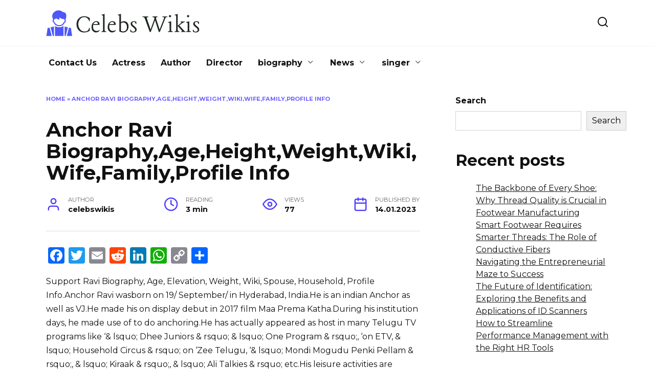

--- FILE ---
content_type: text/html; charset=UTF-8
request_url: https://celebswikis.biz/anchor-ravi/
body_size: 77454
content:
<!doctype html>
<html lang="en-US">
<head>
	<meta charset="UTF-8">
	<meta name="viewport" content="width=device-width, initial-scale=1">

	<meta name='robots' content='index, follow, max-image-preview:large, max-snippet:-1, max-video-preview:-1' />

	<!-- This site is optimized with the Yoast SEO plugin v25.7 - https://yoast.com/wordpress/plugins/seo/ -->
	<title>Anchor Ravi Biography,Age,Height,Weight,Wiki,Wife,Family,Profile Info - Celebrity Biography, Height, Weight, Age, Wiki</title>
	<link rel="canonical" href="https://celebswikis.biz/anchor-ravi/" />
	<meta property="og:locale" content="en_US" />
	<meta property="og:type" content="article" />
	<meta property="og:title" content="Anchor Ravi Biography,Age,Height,Weight,Wiki,Wife,Family,Profile Info - Celebrity Biography, Height, Weight, Age, Wiki" />
	<meta property="og:description" content="Support Ravi Biography, Age, Elevation, Weight, Wiki, Spouse, Household, Profile Info.Anchor Ravi wasborn on 19/ September/ in Hyderabad, India.He is an indian Anchor as well as VJ.He made his on display debut in 2017 film Maa Prema Katha.During his institution days, he made use of to do anchoring.He has actually appeared as host in many [&hellip;]" />
	<meta property="og:url" content="https://celebswikis.biz/anchor-ravi/" />
	<meta property="og:site_name" content="Celebrity Biography, Height, Weight, Age, Wiki" />
	<meta property="article:published_time" content="2023-01-14T16:36:23+00:00" />
	<meta property="article:modified_time" content="2023-02-09T12:27:43+00:00" />
	<meta name="author" content="celebswikis" />
	<meta name="twitter:card" content="summary_large_image" />
	<meta name="twitter:label1" content="Written by" />
	<meta name="twitter:data1" content="celebswikis" />
	<meta name="twitter:label2" content="Est. reading time" />
	<meta name="twitter:data2" content="2 minutes" />
	<script type="application/ld+json" class="yoast-schema-graph">{"@context":"https://schema.org","@graph":[{"@type":"WebPage","@id":"https://celebswikis.biz/anchor-ravi/","url":"https://celebswikis.biz/anchor-ravi/","name":"Anchor Ravi Biography,Age,Height,Weight,Wiki,Wife,Family,Profile Info - Celebrity Biography, Height, Weight, Age, Wiki","isPartOf":{"@id":"https://celebswikis.biz/#website"},"datePublished":"2023-01-14T16:36:23+00:00","dateModified":"2023-02-09T12:27:43+00:00","author":{"@id":"https://celebswikis.biz/#/schema/person/665b14a8f40de73065ba5fa6b272ed88"},"breadcrumb":{"@id":"https://celebswikis.biz/anchor-ravi/#breadcrumb"},"inLanguage":"en-US","potentialAction":[{"@type":"ReadAction","target":["https://celebswikis.biz/anchor-ravi/"]}]},{"@type":"BreadcrumbList","@id":"https://celebswikis.biz/anchor-ravi/#breadcrumb","itemListElement":[{"@type":"ListItem","position":1,"name":"Home","item":"https://celebswikis.biz/"},{"@type":"ListItem","position":2,"name":"Anchor Ravi Biography,Age,Height,Weight,Wiki,Wife,Family,Profile Info"}]},{"@type":"WebSite","@id":"https://celebswikis.biz/#website","url":"https://celebswikis.biz/","name":"Celebrity Biography, Height, Weight, Age, Wiki","description":"","potentialAction":[{"@type":"SearchAction","target":{"@type":"EntryPoint","urlTemplate":"https://celebswikis.biz/?s={search_term_string}"},"query-input":{"@type":"PropertyValueSpecification","valueRequired":true,"valueName":"search_term_string"}}],"inLanguage":"en-US"},{"@type":"Person","@id":"https://celebswikis.biz/#/schema/person/665b14a8f40de73065ba5fa6b272ed88","name":"celebswikis","image":{"@type":"ImageObject","inLanguage":"en-US","@id":"https://celebswikis.biz/#/schema/person/image/","url":"https://secure.gravatar.com/avatar/abb5fde7b0c99aeab2c2887544075cc712dc3b4f75c79a1c3120fceb8ac73d10?s=96&d=mm&r=g","contentUrl":"https://secure.gravatar.com/avatar/abb5fde7b0c99aeab2c2887544075cc712dc3b4f75c79a1c3120fceb8ac73d10?s=96&d=mm&r=g","caption":"celebswikis"},"sameAs":["https://www.celebswikis.biz"],"url":"https://celebswikis.biz/author/celebswikis/"}]}</script>
	<!-- / Yoast SEO plugin. -->


<link rel='dns-prefetch' href='//static.addtoany.com' />
<link rel='dns-prefetch' href='//fonts.googleapis.com' />
<link rel="alternate" title="oEmbed (JSON)" type="application/json+oembed" href="https://celebswikis.biz/wp-json/oembed/1.0/embed?url=https%3A%2F%2Fcelebswikis.biz%2Fanchor-ravi%2F" />
<link rel="alternate" title="oEmbed (XML)" type="text/xml+oembed" href="https://celebswikis.biz/wp-json/oembed/1.0/embed?url=https%3A%2F%2Fcelebswikis.biz%2Fanchor-ravi%2F&#038;format=xml" />
<style id='wp-img-auto-sizes-contain-inline-css' type='text/css'>
img:is([sizes=auto i],[sizes^="auto," i]){contain-intrinsic-size:3000px 1500px}
/*# sourceURL=wp-img-auto-sizes-contain-inline-css */
</style>
<style id='wp-emoji-styles-inline-css' type='text/css'>

	img.wp-smiley, img.emoji {
		display: inline !important;
		border: none !important;
		box-shadow: none !important;
		height: 1em !important;
		width: 1em !important;
		margin: 0 0.07em !important;
		vertical-align: -0.1em !important;
		background: none !important;
		padding: 0 !important;
	}
/*# sourceURL=wp-emoji-styles-inline-css */
</style>
<style id='wp-block-library-inline-css' type='text/css'>
:root{--wp-block-synced-color:#7a00df;--wp-block-synced-color--rgb:122,0,223;--wp-bound-block-color:var(--wp-block-synced-color);--wp-editor-canvas-background:#ddd;--wp-admin-theme-color:#007cba;--wp-admin-theme-color--rgb:0,124,186;--wp-admin-theme-color-darker-10:#006ba1;--wp-admin-theme-color-darker-10--rgb:0,107,160.5;--wp-admin-theme-color-darker-20:#005a87;--wp-admin-theme-color-darker-20--rgb:0,90,135;--wp-admin-border-width-focus:2px}@media (min-resolution:192dpi){:root{--wp-admin-border-width-focus:1.5px}}.wp-element-button{cursor:pointer}:root .has-very-light-gray-background-color{background-color:#eee}:root .has-very-dark-gray-background-color{background-color:#313131}:root .has-very-light-gray-color{color:#eee}:root .has-very-dark-gray-color{color:#313131}:root .has-vivid-green-cyan-to-vivid-cyan-blue-gradient-background{background:linear-gradient(135deg,#00d084,#0693e3)}:root .has-purple-crush-gradient-background{background:linear-gradient(135deg,#34e2e4,#4721fb 50%,#ab1dfe)}:root .has-hazy-dawn-gradient-background{background:linear-gradient(135deg,#faaca8,#dad0ec)}:root .has-subdued-olive-gradient-background{background:linear-gradient(135deg,#fafae1,#67a671)}:root .has-atomic-cream-gradient-background{background:linear-gradient(135deg,#fdd79a,#004a59)}:root .has-nightshade-gradient-background{background:linear-gradient(135deg,#330968,#31cdcf)}:root .has-midnight-gradient-background{background:linear-gradient(135deg,#020381,#2874fc)}:root{--wp--preset--font-size--normal:16px;--wp--preset--font-size--huge:42px}.has-regular-font-size{font-size:1em}.has-larger-font-size{font-size:2.625em}.has-normal-font-size{font-size:var(--wp--preset--font-size--normal)}.has-huge-font-size{font-size:var(--wp--preset--font-size--huge)}.has-text-align-center{text-align:center}.has-text-align-left{text-align:left}.has-text-align-right{text-align:right}.has-fit-text{white-space:nowrap!important}#end-resizable-editor-section{display:none}.aligncenter{clear:both}.items-justified-left{justify-content:flex-start}.items-justified-center{justify-content:center}.items-justified-right{justify-content:flex-end}.items-justified-space-between{justify-content:space-between}.screen-reader-text{border:0;clip-path:inset(50%);height:1px;margin:-1px;overflow:hidden;padding:0;position:absolute;width:1px;word-wrap:normal!important}.screen-reader-text:focus{background-color:#ddd;clip-path:none;color:#444;display:block;font-size:1em;height:auto;left:5px;line-height:normal;padding:15px 23px 14px;text-decoration:none;top:5px;width:auto;z-index:100000}html :where(.has-border-color){border-style:solid}html :where([style*=border-top-color]){border-top-style:solid}html :where([style*=border-right-color]){border-right-style:solid}html :where([style*=border-bottom-color]){border-bottom-style:solid}html :where([style*=border-left-color]){border-left-style:solid}html :where([style*=border-width]){border-style:solid}html :where([style*=border-top-width]){border-top-style:solid}html :where([style*=border-right-width]){border-right-style:solid}html :where([style*=border-bottom-width]){border-bottom-style:solid}html :where([style*=border-left-width]){border-left-style:solid}html :where(img[class*=wp-image-]){height:auto;max-width:100%}:where(figure){margin:0 0 1em}html :where(.is-position-sticky){--wp-admin--admin-bar--position-offset:var(--wp-admin--admin-bar--height,0px)}@media screen and (max-width:600px){html :where(.is-position-sticky){--wp-admin--admin-bar--position-offset:0px}}

/*# sourceURL=wp-block-library-inline-css */
</style><style id='wp-block-calendar-inline-css' type='text/css'>
.wp-block-calendar{text-align:center}.wp-block-calendar td,.wp-block-calendar th{border:1px solid;padding:.25em}.wp-block-calendar th{font-weight:400}.wp-block-calendar caption{background-color:inherit}.wp-block-calendar table{border-collapse:collapse;width:100%}.wp-block-calendar table.has-background th{background-color:inherit}.wp-block-calendar table.has-text-color th{color:inherit}.wp-block-calendar :where(table:not(.has-text-color)){color:#40464d}.wp-block-calendar :where(table:not(.has-text-color)) td,.wp-block-calendar :where(table:not(.has-text-color)) th{border-color:#ddd}:where(.wp-block-calendar table:not(.has-background) th){background:#ddd}
/*# sourceURL=https://celebswikis.biz/wp-includes/blocks/calendar/style.min.css */
</style>
<style id='wp-block-categories-inline-css' type='text/css'>
.wp-block-categories{box-sizing:border-box}.wp-block-categories.alignleft{margin-right:2em}.wp-block-categories.alignright{margin-left:2em}.wp-block-categories.wp-block-categories-dropdown.aligncenter{text-align:center}.wp-block-categories .wp-block-categories__label{display:block;width:100%}
/*# sourceURL=https://celebswikis.biz/wp-includes/blocks/categories/style.min.css */
</style>
<style id='wp-block-heading-inline-css' type='text/css'>
h1:where(.wp-block-heading).has-background,h2:where(.wp-block-heading).has-background,h3:where(.wp-block-heading).has-background,h4:where(.wp-block-heading).has-background,h5:where(.wp-block-heading).has-background,h6:where(.wp-block-heading).has-background{padding:1.25em 2.375em}h1.has-text-align-left[style*=writing-mode]:where([style*=vertical-lr]),h1.has-text-align-right[style*=writing-mode]:where([style*=vertical-rl]),h2.has-text-align-left[style*=writing-mode]:where([style*=vertical-lr]),h2.has-text-align-right[style*=writing-mode]:where([style*=vertical-rl]),h3.has-text-align-left[style*=writing-mode]:where([style*=vertical-lr]),h3.has-text-align-right[style*=writing-mode]:where([style*=vertical-rl]),h4.has-text-align-left[style*=writing-mode]:where([style*=vertical-lr]),h4.has-text-align-right[style*=writing-mode]:where([style*=vertical-rl]),h5.has-text-align-left[style*=writing-mode]:where([style*=vertical-lr]),h5.has-text-align-right[style*=writing-mode]:where([style*=vertical-rl]),h6.has-text-align-left[style*=writing-mode]:where([style*=vertical-lr]),h6.has-text-align-right[style*=writing-mode]:where([style*=vertical-rl]){rotate:180deg}
/*# sourceURL=https://celebswikis.biz/wp-includes/blocks/heading/style.min.css */
</style>
<style id='wp-block-latest-posts-inline-css' type='text/css'>
.wp-block-latest-posts{box-sizing:border-box}.wp-block-latest-posts.alignleft{margin-right:2em}.wp-block-latest-posts.alignright{margin-left:2em}.wp-block-latest-posts.wp-block-latest-posts__list{list-style:none}.wp-block-latest-posts.wp-block-latest-posts__list li{clear:both;overflow-wrap:break-word}.wp-block-latest-posts.is-grid{display:flex;flex-wrap:wrap}.wp-block-latest-posts.is-grid li{margin:0 1.25em 1.25em 0;width:100%}@media (min-width:600px){.wp-block-latest-posts.columns-2 li{width:calc(50% - .625em)}.wp-block-latest-posts.columns-2 li:nth-child(2n){margin-right:0}.wp-block-latest-posts.columns-3 li{width:calc(33.33333% - .83333em)}.wp-block-latest-posts.columns-3 li:nth-child(3n){margin-right:0}.wp-block-latest-posts.columns-4 li{width:calc(25% - .9375em)}.wp-block-latest-posts.columns-4 li:nth-child(4n){margin-right:0}.wp-block-latest-posts.columns-5 li{width:calc(20% - 1em)}.wp-block-latest-posts.columns-5 li:nth-child(5n){margin-right:0}.wp-block-latest-posts.columns-6 li{width:calc(16.66667% - 1.04167em)}.wp-block-latest-posts.columns-6 li:nth-child(6n){margin-right:0}}:root :where(.wp-block-latest-posts.is-grid){padding:0}:root :where(.wp-block-latest-posts.wp-block-latest-posts__list){padding-left:0}.wp-block-latest-posts__post-author,.wp-block-latest-posts__post-date{display:block;font-size:.8125em}.wp-block-latest-posts__post-excerpt,.wp-block-latest-posts__post-full-content{margin-bottom:1em;margin-top:.5em}.wp-block-latest-posts__featured-image a{display:inline-block}.wp-block-latest-posts__featured-image img{height:auto;max-width:100%;width:auto}.wp-block-latest-posts__featured-image.alignleft{float:left;margin-right:1em}.wp-block-latest-posts__featured-image.alignright{float:right;margin-left:1em}.wp-block-latest-posts__featured-image.aligncenter{margin-bottom:1em;text-align:center}
/*# sourceURL=https://celebswikis.biz/wp-includes/blocks/latest-posts/style.min.css */
</style>
<style id='wp-block-search-inline-css' type='text/css'>
.wp-block-search__button{margin-left:10px;word-break:normal}.wp-block-search__button.has-icon{line-height:0}.wp-block-search__button svg{height:1.25em;min-height:24px;min-width:24px;width:1.25em;fill:currentColor;vertical-align:text-bottom}:where(.wp-block-search__button){border:1px solid #ccc;padding:6px 10px}.wp-block-search__inside-wrapper{display:flex;flex:auto;flex-wrap:nowrap;max-width:100%}.wp-block-search__label{width:100%}.wp-block-search.wp-block-search__button-only .wp-block-search__button{box-sizing:border-box;display:flex;flex-shrink:0;justify-content:center;margin-left:0;max-width:100%}.wp-block-search.wp-block-search__button-only .wp-block-search__inside-wrapper{min-width:0!important;transition-property:width}.wp-block-search.wp-block-search__button-only .wp-block-search__input{flex-basis:100%;transition-duration:.3s}.wp-block-search.wp-block-search__button-only.wp-block-search__searchfield-hidden,.wp-block-search.wp-block-search__button-only.wp-block-search__searchfield-hidden .wp-block-search__inside-wrapper{overflow:hidden}.wp-block-search.wp-block-search__button-only.wp-block-search__searchfield-hidden .wp-block-search__input{border-left-width:0!important;border-right-width:0!important;flex-basis:0;flex-grow:0;margin:0;min-width:0!important;padding-left:0!important;padding-right:0!important;width:0!important}:where(.wp-block-search__input){appearance:none;border:1px solid #949494;flex-grow:1;font-family:inherit;font-size:inherit;font-style:inherit;font-weight:inherit;letter-spacing:inherit;line-height:inherit;margin-left:0;margin-right:0;min-width:3rem;padding:8px;text-decoration:unset!important;text-transform:inherit}:where(.wp-block-search__button-inside .wp-block-search__inside-wrapper){background-color:#fff;border:1px solid #949494;box-sizing:border-box;padding:4px}:where(.wp-block-search__button-inside .wp-block-search__inside-wrapper) .wp-block-search__input{border:none;border-radius:0;padding:0 4px}:where(.wp-block-search__button-inside .wp-block-search__inside-wrapper) .wp-block-search__input:focus{outline:none}:where(.wp-block-search__button-inside .wp-block-search__inside-wrapper) :where(.wp-block-search__button){padding:4px 8px}.wp-block-search.aligncenter .wp-block-search__inside-wrapper{margin:auto}.wp-block[data-align=right] .wp-block-search.wp-block-search__button-only .wp-block-search__inside-wrapper{float:right}
/*# sourceURL=https://celebswikis.biz/wp-includes/blocks/search/style.min.css */
</style>
<style id='wp-block-search-theme-inline-css' type='text/css'>
.wp-block-search .wp-block-search__label{font-weight:700}.wp-block-search__button{border:1px solid #ccc;padding:.375em .625em}
/*# sourceURL=https://celebswikis.biz/wp-includes/blocks/search/theme.min.css */
</style>
<style id='wp-block-group-inline-css' type='text/css'>
.wp-block-group{box-sizing:border-box}:where(.wp-block-group.wp-block-group-is-layout-constrained){position:relative}
/*# sourceURL=https://celebswikis.biz/wp-includes/blocks/group/style.min.css */
</style>
<style id='wp-block-group-theme-inline-css' type='text/css'>
:where(.wp-block-group.has-background){padding:1.25em 2.375em}
/*# sourceURL=https://celebswikis.biz/wp-includes/blocks/group/theme.min.css */
</style>
<style id='global-styles-inline-css' type='text/css'>
:root{--wp--preset--aspect-ratio--square: 1;--wp--preset--aspect-ratio--4-3: 4/3;--wp--preset--aspect-ratio--3-4: 3/4;--wp--preset--aspect-ratio--3-2: 3/2;--wp--preset--aspect-ratio--2-3: 2/3;--wp--preset--aspect-ratio--16-9: 16/9;--wp--preset--aspect-ratio--9-16: 9/16;--wp--preset--color--black: #000000;--wp--preset--color--cyan-bluish-gray: #abb8c3;--wp--preset--color--white: #ffffff;--wp--preset--color--pale-pink: #f78da7;--wp--preset--color--vivid-red: #cf2e2e;--wp--preset--color--luminous-vivid-orange: #ff6900;--wp--preset--color--luminous-vivid-amber: #fcb900;--wp--preset--color--light-green-cyan: #7bdcb5;--wp--preset--color--vivid-green-cyan: #00d084;--wp--preset--color--pale-cyan-blue: #8ed1fc;--wp--preset--color--vivid-cyan-blue: #0693e3;--wp--preset--color--vivid-purple: #9b51e0;--wp--preset--gradient--vivid-cyan-blue-to-vivid-purple: linear-gradient(135deg,rgb(6,147,227) 0%,rgb(155,81,224) 100%);--wp--preset--gradient--light-green-cyan-to-vivid-green-cyan: linear-gradient(135deg,rgb(122,220,180) 0%,rgb(0,208,130) 100%);--wp--preset--gradient--luminous-vivid-amber-to-luminous-vivid-orange: linear-gradient(135deg,rgb(252,185,0) 0%,rgb(255,105,0) 100%);--wp--preset--gradient--luminous-vivid-orange-to-vivid-red: linear-gradient(135deg,rgb(255,105,0) 0%,rgb(207,46,46) 100%);--wp--preset--gradient--very-light-gray-to-cyan-bluish-gray: linear-gradient(135deg,rgb(238,238,238) 0%,rgb(169,184,195) 100%);--wp--preset--gradient--cool-to-warm-spectrum: linear-gradient(135deg,rgb(74,234,220) 0%,rgb(151,120,209) 20%,rgb(207,42,186) 40%,rgb(238,44,130) 60%,rgb(251,105,98) 80%,rgb(254,248,76) 100%);--wp--preset--gradient--blush-light-purple: linear-gradient(135deg,rgb(255,206,236) 0%,rgb(152,150,240) 100%);--wp--preset--gradient--blush-bordeaux: linear-gradient(135deg,rgb(254,205,165) 0%,rgb(254,45,45) 50%,rgb(107,0,62) 100%);--wp--preset--gradient--luminous-dusk: linear-gradient(135deg,rgb(255,203,112) 0%,rgb(199,81,192) 50%,rgb(65,88,208) 100%);--wp--preset--gradient--pale-ocean: linear-gradient(135deg,rgb(255,245,203) 0%,rgb(182,227,212) 50%,rgb(51,167,181) 100%);--wp--preset--gradient--electric-grass: linear-gradient(135deg,rgb(202,248,128) 0%,rgb(113,206,126) 100%);--wp--preset--gradient--midnight: linear-gradient(135deg,rgb(2,3,129) 0%,rgb(40,116,252) 100%);--wp--preset--font-size--small: 19.5px;--wp--preset--font-size--medium: 20px;--wp--preset--font-size--large: 36.5px;--wp--preset--font-size--x-large: 42px;--wp--preset--font-size--normal: 22px;--wp--preset--font-size--huge: 49.5px;--wp--preset--spacing--20: 0.44rem;--wp--preset--spacing--30: 0.67rem;--wp--preset--spacing--40: 1rem;--wp--preset--spacing--50: 1.5rem;--wp--preset--spacing--60: 2.25rem;--wp--preset--spacing--70: 3.38rem;--wp--preset--spacing--80: 5.06rem;--wp--preset--shadow--natural: 6px 6px 9px rgba(0, 0, 0, 0.2);--wp--preset--shadow--deep: 12px 12px 50px rgba(0, 0, 0, 0.4);--wp--preset--shadow--sharp: 6px 6px 0px rgba(0, 0, 0, 0.2);--wp--preset--shadow--outlined: 6px 6px 0px -3px rgb(255, 255, 255), 6px 6px rgb(0, 0, 0);--wp--preset--shadow--crisp: 6px 6px 0px rgb(0, 0, 0);}:where(.is-layout-flex){gap: 0.5em;}:where(.is-layout-grid){gap: 0.5em;}body .is-layout-flex{display: flex;}.is-layout-flex{flex-wrap: wrap;align-items: center;}.is-layout-flex > :is(*, div){margin: 0;}body .is-layout-grid{display: grid;}.is-layout-grid > :is(*, div){margin: 0;}:where(.wp-block-columns.is-layout-flex){gap: 2em;}:where(.wp-block-columns.is-layout-grid){gap: 2em;}:where(.wp-block-post-template.is-layout-flex){gap: 1.25em;}:where(.wp-block-post-template.is-layout-grid){gap: 1.25em;}.has-black-color{color: var(--wp--preset--color--black) !important;}.has-cyan-bluish-gray-color{color: var(--wp--preset--color--cyan-bluish-gray) !important;}.has-white-color{color: var(--wp--preset--color--white) !important;}.has-pale-pink-color{color: var(--wp--preset--color--pale-pink) !important;}.has-vivid-red-color{color: var(--wp--preset--color--vivid-red) !important;}.has-luminous-vivid-orange-color{color: var(--wp--preset--color--luminous-vivid-orange) !important;}.has-luminous-vivid-amber-color{color: var(--wp--preset--color--luminous-vivid-amber) !important;}.has-light-green-cyan-color{color: var(--wp--preset--color--light-green-cyan) !important;}.has-vivid-green-cyan-color{color: var(--wp--preset--color--vivid-green-cyan) !important;}.has-pale-cyan-blue-color{color: var(--wp--preset--color--pale-cyan-blue) !important;}.has-vivid-cyan-blue-color{color: var(--wp--preset--color--vivid-cyan-blue) !important;}.has-vivid-purple-color{color: var(--wp--preset--color--vivid-purple) !important;}.has-black-background-color{background-color: var(--wp--preset--color--black) !important;}.has-cyan-bluish-gray-background-color{background-color: var(--wp--preset--color--cyan-bluish-gray) !important;}.has-white-background-color{background-color: var(--wp--preset--color--white) !important;}.has-pale-pink-background-color{background-color: var(--wp--preset--color--pale-pink) !important;}.has-vivid-red-background-color{background-color: var(--wp--preset--color--vivid-red) !important;}.has-luminous-vivid-orange-background-color{background-color: var(--wp--preset--color--luminous-vivid-orange) !important;}.has-luminous-vivid-amber-background-color{background-color: var(--wp--preset--color--luminous-vivid-amber) !important;}.has-light-green-cyan-background-color{background-color: var(--wp--preset--color--light-green-cyan) !important;}.has-vivid-green-cyan-background-color{background-color: var(--wp--preset--color--vivid-green-cyan) !important;}.has-pale-cyan-blue-background-color{background-color: var(--wp--preset--color--pale-cyan-blue) !important;}.has-vivid-cyan-blue-background-color{background-color: var(--wp--preset--color--vivid-cyan-blue) !important;}.has-vivid-purple-background-color{background-color: var(--wp--preset--color--vivid-purple) !important;}.has-black-border-color{border-color: var(--wp--preset--color--black) !important;}.has-cyan-bluish-gray-border-color{border-color: var(--wp--preset--color--cyan-bluish-gray) !important;}.has-white-border-color{border-color: var(--wp--preset--color--white) !important;}.has-pale-pink-border-color{border-color: var(--wp--preset--color--pale-pink) !important;}.has-vivid-red-border-color{border-color: var(--wp--preset--color--vivid-red) !important;}.has-luminous-vivid-orange-border-color{border-color: var(--wp--preset--color--luminous-vivid-orange) !important;}.has-luminous-vivid-amber-border-color{border-color: var(--wp--preset--color--luminous-vivid-amber) !important;}.has-light-green-cyan-border-color{border-color: var(--wp--preset--color--light-green-cyan) !important;}.has-vivid-green-cyan-border-color{border-color: var(--wp--preset--color--vivid-green-cyan) !important;}.has-pale-cyan-blue-border-color{border-color: var(--wp--preset--color--pale-cyan-blue) !important;}.has-vivid-cyan-blue-border-color{border-color: var(--wp--preset--color--vivid-cyan-blue) !important;}.has-vivid-purple-border-color{border-color: var(--wp--preset--color--vivid-purple) !important;}.has-vivid-cyan-blue-to-vivid-purple-gradient-background{background: var(--wp--preset--gradient--vivid-cyan-blue-to-vivid-purple) !important;}.has-light-green-cyan-to-vivid-green-cyan-gradient-background{background: var(--wp--preset--gradient--light-green-cyan-to-vivid-green-cyan) !important;}.has-luminous-vivid-amber-to-luminous-vivid-orange-gradient-background{background: var(--wp--preset--gradient--luminous-vivid-amber-to-luminous-vivid-orange) !important;}.has-luminous-vivid-orange-to-vivid-red-gradient-background{background: var(--wp--preset--gradient--luminous-vivid-orange-to-vivid-red) !important;}.has-very-light-gray-to-cyan-bluish-gray-gradient-background{background: var(--wp--preset--gradient--very-light-gray-to-cyan-bluish-gray) !important;}.has-cool-to-warm-spectrum-gradient-background{background: var(--wp--preset--gradient--cool-to-warm-spectrum) !important;}.has-blush-light-purple-gradient-background{background: var(--wp--preset--gradient--blush-light-purple) !important;}.has-blush-bordeaux-gradient-background{background: var(--wp--preset--gradient--blush-bordeaux) !important;}.has-luminous-dusk-gradient-background{background: var(--wp--preset--gradient--luminous-dusk) !important;}.has-pale-ocean-gradient-background{background: var(--wp--preset--gradient--pale-ocean) !important;}.has-electric-grass-gradient-background{background: var(--wp--preset--gradient--electric-grass) !important;}.has-midnight-gradient-background{background: var(--wp--preset--gradient--midnight) !important;}.has-small-font-size{font-size: var(--wp--preset--font-size--small) !important;}.has-medium-font-size{font-size: var(--wp--preset--font-size--medium) !important;}.has-large-font-size{font-size: var(--wp--preset--font-size--large) !important;}.has-x-large-font-size{font-size: var(--wp--preset--font-size--x-large) !important;}
/*# sourceURL=global-styles-inline-css */
</style>

<style id='classic-theme-styles-inline-css' type='text/css'>
/*! This file is auto-generated */
.wp-block-button__link{color:#fff;background-color:#32373c;border-radius:9999px;box-shadow:none;text-decoration:none;padding:calc(.667em + 2px) calc(1.333em + 2px);font-size:1.125em}.wp-block-file__button{background:#32373c;color:#fff;text-decoration:none}
/*# sourceURL=/wp-includes/css/classic-themes.min.css */
</style>
<link rel='stylesheet' id='ez-toc-css' href='https://celebswikis.biz/wp-content/plugins/easy-table-of-contents/assets/css/screen.min.css?ver=2.0.75'  media='all' />
<style id='ez-toc-inline-css' type='text/css'>
div#ez-toc-container .ez-toc-title {font-size: 120%;}div#ez-toc-container .ez-toc-title {font-weight: 500;}div#ez-toc-container ul li , div#ez-toc-container ul li a {font-size: 95%;}div#ez-toc-container ul li , div#ez-toc-container ul li a {font-weight: 500;}div#ez-toc-container nav ul ul li {font-size: 90%;}
/*# sourceURL=ez-toc-inline-css */
</style>
<link rel='stylesheet' id='google-fonts-css' href='https://fonts.googleapis.com/css?family=Montserrat%3A400%2C400i%2C700&#038;subset=cyrillic&#038;display=swap&#038;ver=6.9'  media='all' />
<link rel='stylesheet' id='reboot-style-css' href='https://celebswikis.biz/wp-content/themes/reboot/assets/css/style.min.css?ver=1.5.4'  media='all' />
<link rel='stylesheet' id='recent-posts-widget-with-thumbnails-public-style-css' href='https://celebswikis.biz/wp-content/plugins/recent-posts-widget-with-thumbnails/public.css?ver=7.1.1'  media='all' />
<link rel='stylesheet' id='addtoany-css' href='https://celebswikis.biz/wp-content/plugins/add-to-any/addtoany.min.css?ver=1.16'  media='all' />
<script type="text/javascript" id="addtoany-core-js-before">
/* <![CDATA[ */
window.a2a_config=window.a2a_config||{};a2a_config.callbacks=[];a2a_config.overlays=[];a2a_config.templates={};

//# sourceURL=addtoany-core-js-before
/* ]]> */
</script>
<script type="text/javascript" defer src="https://static.addtoany.com/menu/page.js" id="addtoany-core-js"></script>
<script type="text/javascript" src="https://celebswikis.biz/wp-includes/js/jquery/jquery.min.js?ver=3.7.1" id="jquery-core-js"></script>
<script type="text/javascript" src="https://celebswikis.biz/wp-includes/js/jquery/jquery-migrate.min.js?ver=3.4.1" id="jquery-migrate-js"></script>
<script type="text/javascript" defer src="https://celebswikis.biz/wp-content/plugins/add-to-any/addtoany.min.js?ver=1.1" id="addtoany-jquery-js"></script>
<link rel="https://api.w.org/" href="https://celebswikis.biz/wp-json/" /><link rel="alternate" title="JSON" type="application/json" href="https://celebswikis.biz/wp-json/wp/v2/posts/650" /><link rel="EditURI" type="application/rsd+xml" title="RSD" href="https://celebswikis.biz/xmlrpc.php?rsd" />
<meta name="generator" content="WordPress 6.9" />
<link rel='shortlink' href='https://celebswikis.biz/?p=650' />
<link rel="preload" href="https://celebswikis.biz/wp-content/themes/reboot/assets/fonts/wpshop-core.ttf" as="font" crossorigin>
<!-- BEGIN Clicky Analytics v2.2.4 Tracking - https://wordpress.org/plugins/clicky-analytics/ -->
<script type="text/javascript">
  var clicky_custom = clicky_custom || {};
  clicky_custom.outbound_pattern = ['/go/','/out/'];
</script>

<script async src="//static.getclicky.com/101401213.js"></script>

<!-- END Clicky Analytics v2.2.4 Tracking -->

<!-- Google tag (gtag.js) -->
<script async src="https://www.googletagmanager.com/gtag/js?id=G-6VD5B026MG"></script>
<script>
  window.dataLayer = window.dataLayer || [];
  function gtag(){dataLayer.push(arguments);}
  gtag('js', new Date());

  gtag('config', 'G-6VD5B026MG');
</script><link rel="icon" href="https://celebswikis.biz/wp-content/uploads/2024/08/Frame.png" sizes="32x32" />
<link rel="icon" href="https://celebswikis.biz/wp-content/uploads/2024/08/Frame.png" sizes="192x192" />
<link rel="apple-touch-icon" href="https://celebswikis.biz/wp-content/uploads/2024/08/Frame.png" />
<meta name="msapplication-TileImage" content="https://celebswikis.biz/wp-content/uploads/2024/08/Frame.png" />
		<style type="text/css" id="wp-custom-css">
			.table-of-contents.open {
    display: none;
}		</style>
		    <!-- Google tag (gtag.js) -->
<script async src="https://www.googletagmanager.com/gtag/js?id=UA-254470858-1"></script>
<script>
  window.dataLayer = window.dataLayer || [];
  function gtag(){dataLayer.push(arguments);}
  gtag('js', new Date());

  gtag('config', 'UA-254470858-1');
</script>
</head>

<body class="wp-singular post-template-default single single-post postid-650 single-format-standard wp-embed-responsive wp-theme-reboot sidebar-right">




<div id="page" class="site">
    <a class="skip-link screen-reader-text" href="#content"><!--noindex-->Skip to content<!--/noindex--></a>

    <div class="search-screen-overlay js-search-screen-overlay"></div>
    <div class="search-screen js-search-screen">
        
<form role="search" method="get" class="search-form" action="https://celebswikis.biz/">
    <label>
        <span class="screen-reader-text"><!--noindex-->Search for:<!--/noindex--></span>
        <input type="search" class="search-field" placeholder="Search…" value="" name="s">
    </label>
    <button type="submit" class="search-submit"></button>
</form>    </div>

    

<header id="masthead" class="site-header full" itemscope itemtype="http://schema.org/WPHeader">
    <div class="site-header-inner fixed">

        <div class="humburger js-humburger"><span></span><span></span><span></span></div>

        
<div class="site-branding">

    <div class="site-logotype"><a href="https://celebswikis.biz/"><img src="https://celebswikis.biz/wp-content/uploads/2024/08/Group-5.png" width="300" height="51" alt="Celebrity Biography, Height, Weight, Age, Wiki"></a></div><div class="site-branding__body"></div></div><!-- .site-branding -->                <div class="header-search">
                    <span class="search-icon js-search-icon"></span>
                </div>
            
    </div>
</header><!-- #masthead -->



    
    
    <nav id="site-navigation" class="main-navigation fixed" itemscope itemtype="http://schema.org/SiteNavigationElement">
        <div class="main-navigation-inner full">
            <div class="menu-menu-2-container"><ul id="header_menu" class="menu"><li id="menu-item-8923" class="menu-item menu-item-type-post_type menu-item-object-page menu-item-8923"><a href="https://celebswikis.biz/contact-us/">Contact Us</a></li>
<li id="menu-item-3485" class="menu-item menu-item-type-taxonomy menu-item-object-category menu-item-3485"><a href="https://celebswikis.biz/category/actress/">Actress</a></li>
<li id="menu-item-3491" class="menu-item menu-item-type-taxonomy menu-item-object-category menu-item-3491"><a href="https://celebswikis.biz/category/author/">Author</a></li>
<li id="menu-item-3492" class="menu-item menu-item-type-taxonomy menu-item-object-category menu-item-3492"><a href="https://celebswikis.biz/category/director/">Director</a></li>
<li id="menu-item-3484" class="menu-item menu-item-type-taxonomy menu-item-object-category menu-item-has-children menu-item-3484"><a href="https://celebswikis.biz/category/biography/">biography</a>
<ul class="sub-menu">
	<li id="menu-item-3483" class="menu-item menu-item-type-taxonomy menu-item-object-category current-post-ancestor current-menu-parent current-post-parent menu-item-3483"><a href="https://celebswikis.biz/category/info/">Info</a></li>
	<li id="menu-item-3486" class="menu-item menu-item-type-taxonomy menu-item-object-category current-post-ancestor current-menu-parent current-post-parent menu-item-3486"><a href="https://celebswikis.biz/category/other/">other</a></li>
</ul>
</li>
<li id="menu-item-8925" class="menu-item menu-item-type-taxonomy menu-item-object-category menu-item-has-children menu-item-8925"><a href="https://celebswikis.biz/category/news/">News</a>
<ul class="sub-menu">
	<li id="menu-item-8924" class="menu-item menu-item-type-taxonomy menu-item-object-category menu-item-8924"><a href="https://celebswikis.biz/category/entertainment/">Entertainment</a></li>
	<li id="menu-item-8926" class="menu-item menu-item-type-taxonomy menu-item-object-category menu-item-8926"><a href="https://celebswikis.biz/category/trending/">Trending</a></li>
</ul>
</li>
<li id="menu-item-3487" class="menu-item menu-item-type-taxonomy menu-item-object-category menu-item-has-children menu-item-3487"><a href="https://celebswikis.biz/category/singer/">singer</a>
<ul class="sub-menu">
	<li id="menu-item-3488" class="menu-item menu-item-type-taxonomy menu-item-object-category menu-item-3488"><a href="https://celebswikis.biz/category/model/">model</a></li>
	<li id="menu-item-3489" class="menu-item menu-item-type-taxonomy menu-item-object-category menu-item-3489"><a href="https://celebswikis.biz/category/cricketer/">cricketer</a></li>
	<li id="menu-item-3490" class="menu-item menu-item-type-taxonomy menu-item-object-category menu-item-3490"><a href="https://celebswikis.biz/category/politician/">politician</a></li>
</ul>
</li>
</ul></div>        </div>
    </nav><!-- #site-navigation -->

    

    <div class="mobile-menu-placeholder js-mobile-menu-placeholder"></div>
    
	
    <div id="content" class="site-content fixed">

        
        <div class="site-content-inner">
    
        
        <div id="primary" class="content-area" itemscope itemtype="http://schema.org/Article">
            <main id="main" class="site-main article-card">

                
<article id="post-650" class="article-post post-650 post type-post status-publish format-standard  category-info category-other tag-anchor-ravi">

    
        <div class="breadcrumb" id="breadcrumbs"><span><span><a href="https://celebswikis.biz/">Home</a></span> » <span class="breadcrumb_last" aria-current="page">Anchor Ravi Biography,Age,Height,Weight,Wiki,Wife,Family,Profile Info</span></span></div>
                                <h1 class="entry-title" itemprop="headline">Anchor Ravi Biography,Age,Height,Weight,Wiki,Wife,Family,Profile Info</h1>
                    
        
        
    
            <div class="entry-meta">
            <span class="entry-author"><span class="entry-label">Author</span> <span itemprop="author">celebswikis</span></span>            <span class="entry-time"><span class="entry-label">Reading</span> 3 min</span>            <span class="entry-views"><span class="entry-label">Views</span> <span class="js-views-count" data-post_id="650">76</span></span>                        <span class="entry-date"><span class="entry-label">Published by</span> <time itemprop="datePublished" datetime="2023-01-14">14.01.2023</time></span>
                    </div>
    
    
    <div class="entry-content" itemprop="articleBody">
        <div class="addtoany_share_save_container addtoany_content addtoany_content_top"><div class="a2a_kit a2a_kit_size_32 addtoany_list" data-a2a-url="https://celebswikis.biz/anchor-ravi/" data-a2a-title="Anchor Ravi Biography,Age,Height,Weight,Wiki,Wife,Family,Profile Info"><a class="a2a_button_facebook" href="https://www.addtoany.com/add_to/facebook?linkurl=https%3A%2F%2Fcelebswikis.biz%2Fanchor-ravi%2F&amp;linkname=Anchor%20Ravi%20Biography%2CAge%2CHeight%2CWeight%2CWiki%2CWife%2CFamily%2CProfile%20Info" title="Facebook" rel="nofollow noopener" target="_blank"></a><a class="a2a_button_twitter" href="https://www.addtoany.com/add_to/twitter?linkurl=https%3A%2F%2Fcelebswikis.biz%2Fanchor-ravi%2F&amp;linkname=Anchor%20Ravi%20Biography%2CAge%2CHeight%2CWeight%2CWiki%2CWife%2CFamily%2CProfile%20Info" title="Twitter" rel="nofollow noopener" target="_blank"></a><a class="a2a_button_email" href="https://www.addtoany.com/add_to/email?linkurl=https%3A%2F%2Fcelebswikis.biz%2Fanchor-ravi%2F&amp;linkname=Anchor%20Ravi%20Biography%2CAge%2CHeight%2CWeight%2CWiki%2CWife%2CFamily%2CProfile%20Info" title="Email" rel="nofollow noopener" target="_blank"></a><a class="a2a_button_reddit" href="https://www.addtoany.com/add_to/reddit?linkurl=https%3A%2F%2Fcelebswikis.biz%2Fanchor-ravi%2F&amp;linkname=Anchor%20Ravi%20Biography%2CAge%2CHeight%2CWeight%2CWiki%2CWife%2CFamily%2CProfile%20Info" title="Reddit" rel="nofollow noopener" target="_blank"></a><a class="a2a_button_linkedin" href="https://www.addtoany.com/add_to/linkedin?linkurl=https%3A%2F%2Fcelebswikis.biz%2Fanchor-ravi%2F&amp;linkname=Anchor%20Ravi%20Biography%2CAge%2CHeight%2CWeight%2CWiki%2CWife%2CFamily%2CProfile%20Info" title="LinkedIn" rel="nofollow noopener" target="_blank"></a><a class="a2a_button_whatsapp" href="https://www.addtoany.com/add_to/whatsapp?linkurl=https%3A%2F%2Fcelebswikis.biz%2Fanchor-ravi%2F&amp;linkname=Anchor%20Ravi%20Biography%2CAge%2CHeight%2CWeight%2CWiki%2CWife%2CFamily%2CProfile%20Info" title="WhatsApp" rel="nofollow noopener" target="_blank"></a><a class="a2a_button_copy_link" href="https://www.addtoany.com/add_to/copy_link?linkurl=https%3A%2F%2Fcelebswikis.biz%2Fanchor-ravi%2F&amp;linkname=Anchor%20Ravi%20Biography%2CAge%2CHeight%2CWeight%2CWiki%2CWife%2CFamily%2CProfile%20Info" title="Copy Link" rel="nofollow noopener" target="_blank"></a><a class="a2a_dd addtoany_share_save addtoany_share" href="https://www.addtoany.com/share"></a></div></div><div>
<p>Support Ravi Biography, Age, Elevation, Weight, Wiki, Spouse, Household, Profile Info.Anchor Ravi wasborn on 19/ September/ in Hyderabad, India.He is an indian Anchor as well as VJ.He made his on display debut in 2017 film Maa Prema Katha.During his institution days, he made use of to do anchoring.He has actually appeared as host in many Telugu TV programs like &lsquo;&amp; lsquo; Dhee Juniors &amp; rsquo; &amp; lsquo; One Program &amp; rsquo;, &lsquo;on ETV, &amp; lsquo; Household Circus &amp; rsquo; on &lsquo;Zee Telugu, &lsquo;&amp; lsquo; Mondi Mogudu Penki Pellam &amp; rsquo;, &amp; lsquo; Kiraak &amp; rsquo;, &amp; lsquo; Ali Talkies &amp; rsquo; etc.His leisure activities are Crafting and also Dancing.His Favourite Actor is <span>salman khan</span> and also Favourite Starlet is Parineeti Chopra.</p>
<div id="ez-toc-container" class="ez-toc-v2_0_75 counter-hierarchy ez-toc-counter ez-toc-grey ez-toc-container-direction">
<div class="ez-toc-title-container">
<p class="ez-toc-title" style="cursor:inherit">Table of Contents</p>
<span class="ez-toc-title-toggle"><a href="#" class="ez-toc-pull-right ez-toc-btn ez-toc-btn-xs ez-toc-btn-default ez-toc-toggle" aria-label="Toggle Table of Content"><span class="ez-toc-js-icon-con"><span class=""><span class="eztoc-hide" style="display:none;">Toggle</span><span class="ez-toc-icon-toggle-span"><svg style="fill: #999;color:#999" xmlns="http://www.w3.org/2000/svg" class="list-377408" width="20px" height="20px" viewBox="0 0 24 24" fill="none"><path d="M6 6H4v2h2V6zm14 0H8v2h12V6zM4 11h2v2H4v-2zm16 0H8v2h12v-2zM4 16h2v2H4v-2zm16 0H8v2h12v-2z" fill="currentColor"></path></svg><svg style="fill: #999;color:#999" class="arrow-unsorted-368013" xmlns="http://www.w3.org/2000/svg" width="10px" height="10px" viewBox="0 0 24 24" version="1.2" baseProfile="tiny"><path d="M18.2 9.3l-6.2-6.3-6.2 6.3c-.2.2-.3.4-.3.7s.1.5.3.7c.2.2.4.3.7.3h11c.3 0 .5-.1.7-.3.2-.2.3-.5.3-.7s-.1-.5-.3-.7zM5.8 14.7l6.2 6.3 6.2-6.3c.2-.2.3-.5.3-.7s-.1-.5-.3-.7c-.2-.2-.4-.3-.7-.3h-11c-.3 0-.5.1-.7.3-.2.2-.3.5-.3.7s.1.5.3.7z"/></svg></span></span></span></a></span></div>
<nav><ul class='ez-toc-list ez-toc-list-level-1 ' ><li class='ez-toc-page-1 ez-toc-heading-level-2'><a class="ez-toc-link ez-toc-heading-1" href="#Support_Ravi_Biography_Age_Elevation_Weight_Wiki_Partner_Household_Account_Information" >Support Ravi Biography, Age, Elevation, Weight, Wiki, Partner, Household, Account Information</a><ul class='ez-toc-list-level-3' ><li class='ez-toc-heading-level-3'><a class="ez-toc-link ez-toc-heading-2" href="#Social_network" >Social network</a></li></ul></li></ul></nav></div>
<h2><span class="ez-toc-section" id="Support_Ravi_Biography_Age_Elevation_Weight_Wiki_Partner_Household_Account_Information"></span>Support Ravi Biography, Age, Elevation, Weight, Wiki, Partner, Household, Account Information<span class="ez-toc-section-end"></span></h2>
<p>Real ID Call<br />
Ravi</p>
<p>Nickname<br />
Support Ravi, VJ Ravi</p>
<p>Career<br />
Anchor, VJ</p>
<p>Age<br />
Not Known</p>
<p>Date of Birth<br />
19 September</p>
<p>Birthplace<br />
Hyderabad, India</p>
<p>Nationality<br />
Indian</p>
<p>Star Indication/ Zodiac Indication<br />
Virgo</p>
<p>Caste<br />
Hindu</p>
<p>Home town<br />
Hyderabad, India</p>
<p>Launching flick name<br />
TV: Not Known Film: Idi Maa Prema Katha (2017 )</p>
<p>Height, Weight &amp; &amp; Body Measurements</p>
<p>Elevation<br />
in Centimeters170 centimeters</p>
<p>Height<br />
in meters1.70 m.</p>
<p>Elevation.<br />
in Inches5&rsquo; &amp; rsquo; 7 &amp;</p>
<p>rdquo;.<br />
Weight.</p>
<p>in Kilograms65 kg.</p>
<p>Weight. in Pounds143 lbs.<br />
Body Dimensions.</p>
<p>42-30-16 Inches.</p>
<p>Upper body Dimension.<br />
42 Inches.</p>
<p>Waist Dimension.<br />
30 Inches.</p>
<p>Arms Dimension.<br />
16 Inches.</p>
<p>Footwear Size.<br />
10 Inches.</p>
<p>Eye Color.<br />
Dark Brown.</p>
<div style="clear:both; margin-top:0em; margin-bottom:1em;"><a href="https://celebswikis.biz/benji-madden/" target="_blank" rel="dofollow" class="u4430429179a571e669bc94617b3a01ee"><!-- INLINE RELATED POSTS 1/3 //--><style> .u4430429179a571e669bc94617b3a01ee { padding:0px; margin: 0; padding-top:1em!important; padding-bottom:1em!important; width:100%; display: block; font-weight:bold; background-color:#eaeaea; border:0!important; border-left:4px solid #34495E!important; text-decoration:none; } .u4430429179a571e669bc94617b3a01ee:active, .u4430429179a571e669bc94617b3a01ee:hover { opacity: 1; transition: opacity 250ms; webkit-transition: opacity 250ms; text-decoration:none; } .u4430429179a571e669bc94617b3a01ee { transition: background-color 250ms; webkit-transition: background-color 250ms; opacity: 1; transition: opacity 250ms; webkit-transition: opacity 250ms; } .u4430429179a571e669bc94617b3a01ee .ctaText { font-weight:bold; color:#464646; text-decoration:none; font-size: 16px; } .u4430429179a571e669bc94617b3a01ee .postTitle { color:#000000; text-decoration: underline!important; font-size: 16px; } .u4430429179a571e669bc94617b3a01ee:hover .postTitle { text-decoration: underline!important; } </style><div style="padding-left:1em; padding-right:1em;"><span class="ctaText">See also</span>&nbsp; <span class="postTitle">Benji Madden Height,Age,Wife,Family,Measurements,Bio</span></div></a></div><p>Hair Shade. Black <span>. Additionally read: Ammy Virk</span>,<span>Amrish Puri</span>,<span>Anand Ahuja</span>,<span>Anant Ambani</span>,<span>Anas Rashid</span></p>
<p>Family members [Daddy+ Mom+ Brother+ Sis+ Husband] and Family members.</p>
<p>Call Of Father.<br />
Not Understood </p>
<p>( Indian Army)</p>
<p>Name Of Mom.<br />
Not Recognized.</p>
<p>Name Of Brother.<br />
Not Recognized.</p>
<p>Name Of Sister.<br />
Not Known.</p>
<p>Marriage Condition, Husband, Guy, Kid and also Daughter.</p>
<p>Marriage Status.<br />
wed.</p>
<p>Call Of Partners.<br />
Lasya </p>
<p>( Anchor; Rumoured)</p>
<p>Name Of Wife/ Spouse.<br />
Not Recognized </p>
<p>( North Indian girl)</p>
<p>Call Of Child.<br />
N/A.</p>
<p>Call 0f Little Girl.<br />
N/A.</p>
<p>Certified Education and learning [College +University]</p>
<p>Educational Qualification.<br />
Bachelor of Arts.</p>
<p>Call 0f School.<br />
Not Recognized.</p>
<p>Call 0f College.<br />
Not Known.</p>
<p>Favorites Points [Like &amp; &amp; Disapproval]</p>
<p>Call 0f Favorite Star.<br />
Salman Khan.</p>
<p>Call 0f Favorite Actress.<br />
<span>Parineeti Chopra</span></p>
<p>Call 0f Fave Color.<br />
Black.</p>
<p>Name 0f Favorite Food.<br />
Veg Biryani, Idli.</p>
<p>Name 0f Preferred area.<br />
Kashmir, Dubai.</p>
<p>Call 0f Hobbies.<br />
Crafting, Dance.</p>
<p>Cash Variable.</p>
<p>Net Worth.<br />
Under Review.</p>
<p>Salary.<br />
Under Evaluation.</p>
<p>Contact Address.</p>
<p>Home Address.<br />
Not Share Publicly.</p>
<p>Telephone number.<br />
Not Share Publicly.</p>
<p>Email Id.<br />
Not Offered.</p>
<p>Internet site.<br />
Update quickly.</p>
<h3><span class="ez-toc-section" id="Social_network"></span>Social network<span class="ez-toc-section-end"></span></h3>
<p>www.plus.Google.com.</p>
<p>YouTube.<br />
www.youTube.com.</p>
<p>www.twitter.com.</p>
<p>Instagram.<br />
www.instagram.com.</p>
<p>Wikipedia.<br />
www.wikipedia.org.</p>
<p>IMDb.<br />
www.imdb.com.</p>
<p>www.facebook.com.</p>
<div>
</div>
</div>
<!-- toc empty --><div class="addtoany_share_save_container addtoany_content addtoany_content_bottom"><div class="a2a_kit a2a_kit_size_32 addtoany_list" data-a2a-url="https://celebswikis.biz/anchor-ravi/" data-a2a-title="Anchor Ravi Biography,Age,Height,Weight,Wiki,Wife,Family,Profile Info"><a class="a2a_button_facebook" href="https://www.addtoany.com/add_to/facebook?linkurl=https%3A%2F%2Fcelebswikis.biz%2Fanchor-ravi%2F&amp;linkname=Anchor%20Ravi%20Biography%2CAge%2CHeight%2CWeight%2CWiki%2CWife%2CFamily%2CProfile%20Info" title="Facebook" rel="nofollow noopener" target="_blank"></a><a class="a2a_button_twitter" href="https://www.addtoany.com/add_to/twitter?linkurl=https%3A%2F%2Fcelebswikis.biz%2Fanchor-ravi%2F&amp;linkname=Anchor%20Ravi%20Biography%2CAge%2CHeight%2CWeight%2CWiki%2CWife%2CFamily%2CProfile%20Info" title="Twitter" rel="nofollow noopener" target="_blank"></a><a class="a2a_button_email" href="https://www.addtoany.com/add_to/email?linkurl=https%3A%2F%2Fcelebswikis.biz%2Fanchor-ravi%2F&amp;linkname=Anchor%20Ravi%20Biography%2CAge%2CHeight%2CWeight%2CWiki%2CWife%2CFamily%2CProfile%20Info" title="Email" rel="nofollow noopener" target="_blank"></a><a class="a2a_button_reddit" href="https://www.addtoany.com/add_to/reddit?linkurl=https%3A%2F%2Fcelebswikis.biz%2Fanchor-ravi%2F&amp;linkname=Anchor%20Ravi%20Biography%2CAge%2CHeight%2CWeight%2CWiki%2CWife%2CFamily%2CProfile%20Info" title="Reddit" rel="nofollow noopener" target="_blank"></a><a class="a2a_button_linkedin" href="https://www.addtoany.com/add_to/linkedin?linkurl=https%3A%2F%2Fcelebswikis.biz%2Fanchor-ravi%2F&amp;linkname=Anchor%20Ravi%20Biography%2CAge%2CHeight%2CWeight%2CWiki%2CWife%2CFamily%2CProfile%20Info" title="LinkedIn" rel="nofollow noopener" target="_blank"></a><a class="a2a_button_whatsapp" href="https://www.addtoany.com/add_to/whatsapp?linkurl=https%3A%2F%2Fcelebswikis.biz%2Fanchor-ravi%2F&amp;linkname=Anchor%20Ravi%20Biography%2CAge%2CHeight%2CWeight%2CWiki%2CWife%2CFamily%2CProfile%20Info" title="WhatsApp" rel="nofollow noopener" target="_blank"></a><a class="a2a_button_copy_link" href="https://www.addtoany.com/add_to/copy_link?linkurl=https%3A%2F%2Fcelebswikis.biz%2Fanchor-ravi%2F&amp;linkname=Anchor%20Ravi%20Biography%2CAge%2CHeight%2CWeight%2CWiki%2CWife%2CFamily%2CProfile%20Info" title="Copy Link" rel="nofollow noopener" target="_blank"></a><a class="a2a_dd addtoany_share_save addtoany_share" href="https://www.addtoany.com/share"></a></div></div>    </div><!-- .entry-content -->

</article>




<div class="entry-tags"><a href="https://celebswikis.biz/tag/anchor-ravi/" class="entry-tag">anchor-ravi</a> </div>

    <div class="rating-box">
        <div class="rating-box__header">Rating</div>
		<div class="wp-star-rating js-star-rating star-rating--score-0" data-post-id="650" data-rating-count="0" data-rating-sum="0" data-rating-value="0"><span class="star-rating-item js-star-rating-item" data-score="1"><svg aria-hidden="true" role="img" xmlns="http://www.w3.org/2000/svg" viewBox="0 0 576 512" class="i-ico"><path fill="currentColor" d="M259.3 17.8L194 150.2 47.9 171.5c-26.2 3.8-36.7 36.1-17.7 54.6l105.7 103-25 145.5c-4.5 26.3 23.2 46 46.4 33.7L288 439.6l130.7 68.7c23.2 12.2 50.9-7.4 46.4-33.7l-25-145.5 105.7-103c19-18.5 8.5-50.8-17.7-54.6L382 150.2 316.7 17.8c-11.7-23.6-45.6-23.9-57.4 0z" class="ico-star"></path></svg></span><span class="star-rating-item js-star-rating-item" data-score="2"><svg aria-hidden="true" role="img" xmlns="http://www.w3.org/2000/svg" viewBox="0 0 576 512" class="i-ico"><path fill="currentColor" d="M259.3 17.8L194 150.2 47.9 171.5c-26.2 3.8-36.7 36.1-17.7 54.6l105.7 103-25 145.5c-4.5 26.3 23.2 46 46.4 33.7L288 439.6l130.7 68.7c23.2 12.2 50.9-7.4 46.4-33.7l-25-145.5 105.7-103c19-18.5 8.5-50.8-17.7-54.6L382 150.2 316.7 17.8c-11.7-23.6-45.6-23.9-57.4 0z" class="ico-star"></path></svg></span><span class="star-rating-item js-star-rating-item" data-score="3"><svg aria-hidden="true" role="img" xmlns="http://www.w3.org/2000/svg" viewBox="0 0 576 512" class="i-ico"><path fill="currentColor" d="M259.3 17.8L194 150.2 47.9 171.5c-26.2 3.8-36.7 36.1-17.7 54.6l105.7 103-25 145.5c-4.5 26.3 23.2 46 46.4 33.7L288 439.6l130.7 68.7c23.2 12.2 50.9-7.4 46.4-33.7l-25-145.5 105.7-103c19-18.5 8.5-50.8-17.7-54.6L382 150.2 316.7 17.8c-11.7-23.6-45.6-23.9-57.4 0z" class="ico-star"></path></svg></span><span class="star-rating-item js-star-rating-item" data-score="4"><svg aria-hidden="true" role="img" xmlns="http://www.w3.org/2000/svg" viewBox="0 0 576 512" class="i-ico"><path fill="currentColor" d="M259.3 17.8L194 150.2 47.9 171.5c-26.2 3.8-36.7 36.1-17.7 54.6l105.7 103-25 145.5c-4.5 26.3 23.2 46 46.4 33.7L288 439.6l130.7 68.7c23.2 12.2 50.9-7.4 46.4-33.7l-25-145.5 105.7-103c19-18.5 8.5-50.8-17.7-54.6L382 150.2 316.7 17.8c-11.7-23.6-45.6-23.9-57.4 0z" class="ico-star"></path></svg></span><span class="star-rating-item js-star-rating-item" data-score="5"><svg aria-hidden="true" role="img" xmlns="http://www.w3.org/2000/svg" viewBox="0 0 576 512" class="i-ico"><path fill="currentColor" d="M259.3 17.8L194 150.2 47.9 171.5c-26.2 3.8-36.7 36.1-17.7 54.6l105.7 103-25 145.5c-4.5 26.3 23.2 46 46.4 33.7L288 439.6l130.7 68.7c23.2 12.2 50.9-7.4 46.4-33.7l-25-145.5 105.7-103c19-18.5 8.5-50.8-17.7-54.6L382 150.2 316.7 17.8c-11.7-23.6-45.6-23.9-57.4 0z" class="ico-star"></path></svg></span></div>    </div>


    <div class="entry-social">
		
        		<div class="social-buttons"><span class="social-button social-button--vkontakte" data-social="vkontakte" data-image=""></span><span class="social-button social-button--facebook" data-social="facebook"></span><span class="social-button social-button--telegram" data-social="telegram"></span><span class="social-button social-button--odnoklassniki" data-social="odnoklassniki"></span><span class="social-button social-button--twitter" data-social="twitter"></span><span class="social-button social-button--sms" data-social="sms"></span><span class="social-button social-button--whatsapp" data-social="whatsapp"></span></div>            </div>





<meta itemscope itemprop="mainEntityOfPage" itemType="https://schema.org/WebPage" itemid="https://celebswikis.biz/anchor-ravi/" content="Anchor Ravi Biography,Age,Height,Weight,Wiki,Wife,Family,Profile Info">
    <meta itemprop="dateModified" content="2023-02-09">
<div itemprop="publisher" itemscope itemtype="https://schema.org/Organization" style="display: none;"><div itemprop="logo" itemscope itemtype="https://schema.org/ImageObject"><img itemprop="url image" src="https://celebswikis.biz/wp-content/uploads/2024/08/Group-5.png" alt="Celebrity Biography, Height, Weight, Age, Wiki"></div><meta itemprop="name" content="Celebrity Biography, Height, Weight, Age, Wiki"><meta itemprop="telephone" content="Celebrity Biography, Height, Weight, Age, Wiki"><meta itemprop="address" content="https://celebswikis.biz"></div>
            </main><!-- #main -->
        </div><!-- #primary -->

        
<aside id="secondary" class="widget-area" itemscope itemtype="http://schema.org/WPSideBar">
    <div class="sticky-sidebar js-sticky-sidebar">

        
        <div id="block-2" class="widget widget_block widget_search"><form role="search" method="get" action="https://celebswikis.biz/" class="wp-block-search__button-outside wp-block-search__text-button wp-block-search"    ><label class="wp-block-search__label" for="wp-block-search__input-1" >Search</label><div class="wp-block-search__inside-wrapper" ><input class="wp-block-search__input" id="wp-block-search__input-1" placeholder="" value="" type="search" name="s" required /><button aria-label="Search" class="wp-block-search__button wp-element-button" type="submit" >Search</button></div></form></div><div id="block-3" class="widget widget_block">
<div class="wp-block-group"><div class="wp-block-group__inner-container is-layout-flow wp-block-group-is-layout-flow">
<h2 class="wp-block-heading">Recent posts</h2>


<ul class="wp-block-latest-posts__list wp-block-latest-posts"><li><a class="wp-block-latest-posts__post-title" href="https://celebswikis.biz/the-backbone-of-every-shoe-why-thread-quality-is-crucial-in-footwear-manufacturing/">The Backbone of Every Shoe: Why Thread Quality is Crucial in Footwear Manufacturing</a></li>
<li><a class="wp-block-latest-posts__post-title" href="https://celebswikis.biz/smart-footwear-requires-smarter-threads-the-role-of-conductive-fibers/">Smart Footwear Requires Smarter Threads: The Role of Conductive Fibers</a></li>
<li><a class="wp-block-latest-posts__post-title" href="https://celebswikis.biz/navigating-the-entrepreneurial-maze-to-success/">Navigating the Entrepreneurial Maze to Success</a></li>
<li><a class="wp-block-latest-posts__post-title" href="https://celebswikis.biz/the-future-of-identification-exploring-the-benefits-and-applications-of-id-scanners/">The Future of Identification: Exploring the Benefits and Applications of ID Scanners</a></li>
<li><a class="wp-block-latest-posts__post-title" href="https://celebswikis.biz/how-to-streamline-performance-management-with-the-right-hr-tools/">How to Streamline Performance Management with the Right HR Tools</a></li>
</ul></div></div>
</div><div id="block-4" class="widget widget_block">
<div class="wp-block-group"><div class="wp-block-group__inner-container is-layout-flow wp-block-group-is-layout-flow"><div class="wp-block-calendar"><table id="wp-calendar" class="wp-calendar-table">
	<caption>January 2026</caption>
	<thead>
	<tr>
		<th scope="col" aria-label="Monday">M</th>
		<th scope="col" aria-label="Tuesday">T</th>
		<th scope="col" aria-label="Wednesday">W</th>
		<th scope="col" aria-label="Thursday">T</th>
		<th scope="col" aria-label="Friday">F</th>
		<th scope="col" aria-label="Saturday">S</th>
		<th scope="col" aria-label="Sunday">S</th>
	</tr>
	</thead>
	<tbody>
	<tr>
		<td colspan="3" class="pad">&nbsp;</td><td>1</td><td>2</td><td>3</td><td>4</td>
	</tr>
	<tr>
		<td>5</td><td>6</td><td>7</td><td>8</td><td>9</td><td>10</td><td>11</td>
	</tr>
	<tr>
		<td>12</td><td>13</td><td>14</td><td>15</td><td>16</td><td>17</td><td>18</td>
	</tr>
	<tr>
		<td id="today">19</td><td>20</td><td>21</td><td>22</td><td>23</td><td>24</td><td>25</td>
	</tr>
	<tr>
		<td>26</td><td>27</td><td>28</td><td>29</td><td>30</td><td>31</td>
		<td class="pad" colspan="1">&nbsp;</td>
	</tr>
	</tbody>
	</table><nav aria-label="Previous and next months" class="wp-calendar-nav">
		<span class="wp-calendar-nav-prev"><a href="https://celebswikis.biz/2025/11/">&laquo; Nov</a></span>
		<span class="pad">&nbsp;</span>
		<span class="wp-calendar-nav-next">&nbsp;</span>
	</nav></div></div></div>
</div><div id="block-5" class="widget widget_block">
<div class="wp-block-group"><div class="wp-block-group__inner-container is-layout-flow wp-block-group-is-layout-flow"></div></div>
</div><div id="block-6" class="widget widget_block">
<div class="wp-block-group"><div class="wp-block-group__inner-container is-layout-flow wp-block-group-is-layout-flow">
<h2 class="wp-block-heading">Categories</h2>


<ul class="wp-block-categories-list wp-block-categories">	<li class="cat-item cat-item-179"><a href="https://celebswikis.biz/category/actoractress/">actoractress</a>
</li>
	<li class="cat-item cat-item-901"><a href="https://celebswikis.biz/category/actors/">Actors</a>
</li>
	<li class="cat-item cat-item-902"><a href="https://celebswikis.biz/category/actress/">Actress</a>
</li>
	<li class="cat-item cat-item-903"><a href="https://celebswikis.biz/category/athletes/">Athletes</a>
</li>
	<li class="cat-item cat-item-904"><a href="https://celebswikis.biz/category/author/">Author</a>
</li>
	<li class="cat-item cat-item-940"><a href="https://celebswikis.biz/category/automotive/">Automotive</a>
</li>
	<li class="cat-item cat-item-905"><a href="https://celebswikis.biz/category/bangla-actros/">Bangla actros</a>
</li>
	<li class="cat-item cat-item-159"><a href="https://celebswikis.biz/category/bangla-actresses/">bangla-actresses</a>
</li>
	<li class="cat-item cat-item-906"><a href="https://celebswikis.biz/category/bhojpuri-actress/">Bhojpuri actress</a>
</li>
	<li class="cat-item cat-item-4"><a href="https://celebswikis.biz/category/biography/">biography</a>
</li>
	<li class="cat-item cat-item-290"><a href="https://celebswikis.biz/category/bollywood-actors/">bollywood-actors</a>
</li>
	<li class="cat-item cat-item-110"><a href="https://celebswikis.biz/category/bollywood-actresses/">bollywood-actresses</a>
</li>
	<li class="cat-item cat-item-942"><a href="https://celebswikis.biz/category/business/">Business</a>
</li>
	<li class="cat-item cat-item-65"><a href="https://celebswikis.biz/category/celebrities/">celebrities</a>
</li>
	<li class="cat-item cat-item-907"><a href="https://celebswikis.biz/category/comedian/">Comedian</a>
</li>
	<li class="cat-item cat-item-25"><a href="https://celebswikis.biz/category/cricketer/">cricketer</a>
</li>
	<li class="cat-item cat-item-16"><a href="https://celebswikis.biz/category/dancer/">dancer</a>
</li>
	<li class="cat-item cat-item-938"><a href="https://celebswikis.biz/category/device/">device</a>
</li>
	<li class="cat-item cat-item-908"><a href="https://celebswikis.biz/category/director/">Director</a>
</li>
	<li class="cat-item cat-item-923"><a href="https://celebswikis.biz/category/entertainment/">Entertainment</a>
</li>
	<li class="cat-item cat-item-909"><a href="https://celebswikis.biz/category/hollywood-actor/">Hollywood actor</a>
</li>
	<li class="cat-item cat-item-910"><a href="https://celebswikis.biz/category/hollywood-actress/">Hollywood actress</a>
</li>
	<li class="cat-item cat-item-927"><a href="https://celebswikis.biz/category/home-appliances/">Home Appliances</a>
</li>
	<li class="cat-item cat-item-1"><a href="https://celebswikis.biz/category/info/">Info</a>
</li>
	<li class="cat-item cat-item-911"><a href="https://celebswikis.biz/category/internet-celebrity/">Internet celebrity</a>
</li>
	<li class="cat-item cat-item-912"><a href="https://celebswikis.biz/category/journalist/">Journalist</a>
</li>
	<li class="cat-item cat-item-913"><a href="https://celebswikis.biz/category/kanada-actress/">Kanada actress</a>
</li>
	<li class="cat-item cat-item-922"><a href="https://celebswikis.biz/category/misc/">Misc</a>
</li>
	<li class="cat-item cat-item-565"><a href="https://celebswikis.biz/category/model/">model</a>
</li>
	<li class="cat-item cat-item-145"><a href="https://celebswikis.biz/category/musician/">musician</a>
</li>
	<li class="cat-item cat-item-156"><a href="https://celebswikis.biz/category/other/">other</a>
</li>
	<li class="cat-item cat-item-914"><a href="https://celebswikis.biz/category/painter/">Painter</a>
</li>
	<li class="cat-item cat-item-224"><a href="https://celebswikis.biz/category/pakistani-actress-and-model/">pakistani-actress-and-model</a>
</li>
	<li class="cat-item cat-item-67"><a href="https://celebswikis.biz/category/politician/">politician</a>
</li>
	<li class="cat-item cat-item-915"><a href="https://celebswikis.biz/category/punjabi-actress/">Punjabi actress</a>
</li>
	<li class="cat-item cat-item-356"><a href="https://celebswikis.biz/category/rapper/">rapper</a>
</li>
	<li class="cat-item cat-item-27"><a href="https://celebswikis.biz/category/singer/">singer</a>
</li>
	<li class="cat-item cat-item-402"><a href="https://celebswikis.biz/category/tamil-actresses/">tamil-actresses</a>
</li>
	<li class="cat-item cat-item-122"><a href="https://celebswikis.biz/category/tamil-and-telugu-actors/">tamil-and-telugu-actors</a>
</li>
	<li class="cat-item cat-item-943"><a href="https://celebswikis.biz/category/tech/">Tech</a>
</li>
	<li class="cat-item cat-item-916"><a href="https://celebswikis.biz/category/television-actress/">Television actress</a>
</li>
	<li class="cat-item cat-item-917"><a href="https://celebswikis.biz/category/television-personality/">Television personality</a>
</li>
	<li class="cat-item cat-item-180"><a href="https://celebswikis.biz/category/telugu-actresses/">telugu-actresses</a>
</li>
	<li class="cat-item cat-item-925"><a href="https://celebswikis.biz/category/trending/">Trending</a>
</li>
	<li class="cat-item cat-item-181"><a href="https://celebswikis.biz/category/tv-actresses/">tv-actresses</a>
</li>
	<li class="cat-item cat-item-390"><a href="https://celebswikis.biz/category/tv-actros/">tv-actros</a>
</li>
</ul></div></div>
</div>
        
    </div>
</aside><!-- #secondary -->

    
    <div id="related-posts" class="related-posts fixed"><div class="related-posts__header">Related articles</div><div class="post-cards post-cards--vertical">
<div class="post-card post-card--related">
    <div class="post-card__thumbnail"><a href="https://celebswikis.biz/how-to-streamline-performance-management-with-the-right-hr-tools/"><img width="335" height="220" src="https://celebswikis.biz/wp-content/uploads/2024/09/rxo-335x220.jpg" class="attachment-reboot_small size-reboot_small wp-post-image" alt="" decoding="async" loading="lazy" /></a></div><div class="post-card__title"><a href="https://celebswikis.biz/how-to-streamline-performance-management-with-the-right-hr-tools/">How to Streamline Performance Management with the Right HR Tools</a></div><div class="post-card__description">In this quick-moving work atmosphere, efficient performance</div><div class="post-card__meta"><span class="post-card__comments">0</span><span class="post-card__views">652</span></div>
</div>

<div class="post-card post-card--related">
    <div class="post-card__thumbnail"><a href="https://celebswikis.biz/celebrity-style-lover-girl-necklaces-on-the-red-carpet/"><img width="335" height="220" src="https://celebswikis.biz/wp-content/uploads/2024/07/xc-335x220.png" class="attachment-reboot_small size-reboot_small wp-post-image" alt="" decoding="async" loading="lazy" /></a></div><div class="post-card__title"><a href="https://celebswikis.biz/celebrity-style-lover-girl-necklaces-on-the-red-carpet/">Celebrity Style: Lover Girl Necklaces on the Red Carpet</a></div><div class="post-card__description">The red carpet is synonymous with glamour, elegance</div><div class="post-card__meta"><span class="post-card__comments">0</span><span class="post-card__views">667</span></div>
</div>

<div class="post-card post-card--related">
    <div class="post-card__thumbnail"><a href="https://celebswikis.biz/introducing-the-world-of-celebrities-through-coloring-pages/"><img width="335" height="220" src="https://celebswikis.biz/wp-content/uploads/2024/04/real_7e3ee6fc-5c22-4d4d-9fda-d446dd363caa-335x220.jpeg" class="attachment-reboot_small size-reboot_small wp-post-image" alt="" decoding="async" loading="lazy" /></a></div><div class="post-card__title"><a href="https://celebswikis.biz/introducing-the-world-of-celebrities-through-coloring-pages/">Introducing the World of Celebrities Through Coloring Pages</a></div><div class="post-card__description">In today&#8217;s media-driven world, celebrities from</div><div class="post-card__meta"><span class="post-card__comments">0</span><span class="post-card__views">651</span></div>
</div>

<div class="post-card post-card--related">
    <div class="post-card__thumbnail"><a href="https://celebswikis.biz/ayesha-omer/"><img width="335" height="220" src="https://celebswikis.biz/wp-content/uploads/2023/06/1-335x220.jpg" class="attachment-reboot_small size-reboot_small wp-post-image" alt="Ayesha Omer Biography" decoding="async" loading="lazy" /></a></div><div class="post-card__title"><a href="https://celebswikis.biz/ayesha-omer/">Ayesha Omer Biography,Education,Age,Height,Wiki,Husband,Family,Profile,Info</a></div><div class="post-card__description">Ayesha Omer Bio, Education, Age, Elevation, Wiki, Spouse</div><div class="post-card__meta"><span class="post-card__comments">0</span><span class="post-card__views">1.2k.</span></div>
</div>

<div class="post-card post-card--related">
    <div class="post-card__thumbnail"><a href="https://celebswikis.biz/rani-mukerji/"><img width="335" height="220" src="https://celebswikis.biz/wp-content/uploads/2023/06/5-335x220.jpg" class="attachment-reboot_small size-reboot_small wp-post-image" alt="Rani Mukerji biography" decoding="async" loading="lazy" /></a></div><div class="post-card__title"><a href="https://celebswikis.biz/rani-mukerji/">Rani Mukerji Biography,Movie,Profile,Age,Height, Weight, Wiki,Husbend, Family</a></div><div class="post-card__description">Collection!!! “&amp; ldquo; Rani Mukerji Bio, Flick</div><div class="post-card__meta"><span class="post-card__comments">0</span><span class="post-card__views">1.2k.</span></div>
</div>

<div class="post-card post-card--related">
    <div class="post-card__thumbnail"><a href="https://celebswikis.biz/girija-oak/"><img width="335" height="220" src="https://celebswikis.biz/wp-content/uploads/2023/06/2-335x220.jpeg" class="attachment-reboot_small size-reboot_small wp-post-image" alt="" decoding="async" loading="lazy" /></a></div><div class="post-card__title"><a href="https://celebswikis.biz/girija-oak/">Girija Oak Biography,Education,Age,Height,Wiki,Husband,Family,Profile,Info</a></div><div class="post-card__description">Girija Oak Biography, Education And Learning, Age</div><div class="post-card__meta"><span class="post-card__comments">0</span><span class="post-card__views">817</span></div>
</div>

<div class="post-card post-card--related">
    <div class="post-card__thumbnail"><a href="https://celebswikis.biz/iniya/"><img width="335" height="220" src="https://celebswikis.biz/wp-content/uploads/2023/06/5-1-335x220.jpg" class="attachment-reboot_small size-reboot_small wp-post-image" alt="" decoding="async" loading="lazy" /></a></div><div class="post-card__title"><a href="https://celebswikis.biz/iniya/">Iniya Biography,Profile,Age,Height, Weight, Wiki,Husbend, Family</a></div><div class="post-card__description">WOW !!! “&amp; ldquo; Iniya Bio, Account, Age, Elevation</div><div class="post-card__meta"><span class="post-card__comments">0</span><span class="post-card__views">637</span></div>
</div>

<div class="post-card post-card--related">
    <div class="post-card__thumbnail"><a href="https://celebswikis.biz/akshara-haasan-agebiographyheight-weight-wikihusbend-family-profile/"><img width="335" height="220" src="https://celebswikis.biz/wp-content/uploads/2023/06/8-335x220.webp" class="attachment-reboot_small size-reboot_small wp-post-image" alt="" decoding="async" loading="lazy" /></a></div><div class="post-card__title"><a href="https://celebswikis.biz/akshara-haasan-agebiographyheight-weight-wikihusbend-family-profile/">Akshara Haasan Age,Biography,Height, Weight, Wiki,Husbend, Family, Profile</a></div><div class="post-card__description">Akshara Haasan Age, Bio, Height, Weight, Wiki, Husbend</div><div class="post-card__meta"><span class="post-card__comments">0</span><span class="post-card__views">764</span></div>
</div>
</div></div>

</div><!--.site-content-inner-->


</div><!--.site-content-->





<div class="site-footer-container ">

    

    <div class="footer-navigation fixed" itemscope itemtype="http://schema.org/SiteNavigationElement">
        <div class="main-navigation-inner full">
            <div class="menu-menu-1-container"><ul id="footer_menu" class="menu"><li id="menu-item-19" class="menu-item menu-item-type-post_type menu-item-object-page menu-item-19"><a href="https://celebswikis.biz/contact-us/">Contact Us</a></li>
<li id="menu-item-20" class="menu-item menu-item-type-post_type menu-item-object-page menu-item-20"><a href="https://celebswikis.biz/dmca/">DMCA</a></li>
<li id="menu-item-21" class="menu-item menu-item-type-post_type menu-item-object-page menu-item-21"><a href="https://celebswikis.biz/terms-and-conditions/">Terms And Conditions</a></li>
<li id="menu-item-22" class="menu-item menu-item-type-post_type menu-item-object-page menu-item-22"><a href="https://celebswikis.biz/privacy-policy/">Privacy Policy</a></li>
</ul></div>        </div>
    </div><!--footer-navigation-->


    <footer id="colophon" class="site-footer site-footer--style-gray full">
        <div class="site-footer-inner fixed">

            
            
<div class="footer-bottom">
    <div class="footer-info">
        © 2026 Celebrity Biography, Height, Weight, Age, Wiki | GuestPost@GeniusUpdates.com
	        </div>

    </div>
        </div>
    </footer><!--.site-footer-->
</div>


    <button type="button" class="scrolltop js-scrolltop"></button>

</div><!-- #page -->

<script type="speculationrules">
{"prefetch":[{"source":"document","where":{"and":[{"href_matches":"/*"},{"not":{"href_matches":["/wp-*.php","/wp-admin/*","/wp-content/uploads/*","/wp-content/*","/wp-content/plugins/*","/wp-content/themes/reboot/*","/*\\?(.+)"]}},{"not":{"selector_matches":"a[rel~=\"nofollow\"]"}},{"not":{"selector_matches":".no-prefetch, .no-prefetch a"}}]},"eagerness":"conservative"}]}
</script>
<script type="text/javascript" id="ez-toc-scroll-scriptjs-js-extra">
/* <![CDATA[ */
var eztoc_smooth_local = {"scroll_offset":"30","add_request_uri":"","add_self_reference_link":""};
//# sourceURL=ez-toc-scroll-scriptjs-js-extra
/* ]]> */
</script>
<script type="text/javascript" src="https://celebswikis.biz/wp-content/plugins/easy-table-of-contents/assets/js/smooth_scroll.min.js?ver=2.0.75" id="ez-toc-scroll-scriptjs-js"></script>
<script type="text/javascript" src="https://celebswikis.biz/wp-content/plugins/easy-table-of-contents/vendor/js-cookie/js.cookie.min.js?ver=2.2.1" id="ez-toc-js-cookie-js"></script>
<script type="text/javascript" src="https://celebswikis.biz/wp-content/plugins/easy-table-of-contents/vendor/sticky-kit/jquery.sticky-kit.min.js?ver=1.9.2" id="ez-toc-jquery-sticky-kit-js"></script>
<script type="text/javascript" id="ez-toc-js-js-extra">
/* <![CDATA[ */
var ezTOC = {"smooth_scroll":"1","visibility_hide_by_default":"","scroll_offset":"30","fallbackIcon":"\u003Cspan class=\"\"\u003E\u003Cspan class=\"eztoc-hide\" style=\"display:none;\"\u003EToggle\u003C/span\u003E\u003Cspan class=\"ez-toc-icon-toggle-span\"\u003E\u003Csvg style=\"fill: #999;color:#999\" xmlns=\"http://www.w3.org/2000/svg\" class=\"list-377408\" width=\"20px\" height=\"20px\" viewBox=\"0 0 24 24\" fill=\"none\"\u003E\u003Cpath d=\"M6 6H4v2h2V6zm14 0H8v2h12V6zM4 11h2v2H4v-2zm16 0H8v2h12v-2zM4 16h2v2H4v-2zm16 0H8v2h12v-2z\" fill=\"currentColor\"\u003E\u003C/path\u003E\u003C/svg\u003E\u003Csvg style=\"fill: #999;color:#999\" class=\"arrow-unsorted-368013\" xmlns=\"http://www.w3.org/2000/svg\" width=\"10px\" height=\"10px\" viewBox=\"0 0 24 24\" version=\"1.2\" baseProfile=\"tiny\"\u003E\u003Cpath d=\"M18.2 9.3l-6.2-6.3-6.2 6.3c-.2.2-.3.4-.3.7s.1.5.3.7c.2.2.4.3.7.3h11c.3 0 .5-.1.7-.3.2-.2.3-.5.3-.7s-.1-.5-.3-.7zM5.8 14.7l6.2 6.3 6.2-6.3c.2-.2.3-.5.3-.7s-.1-.5-.3-.7c-.2-.2-.4-.3-.7-.3h-11c-.3 0-.5.1-.7.3-.2.2-.3.5-.3.7s.1.5.3.7z\"/\u003E\u003C/svg\u003E\u003C/span\u003E\u003C/span\u003E","chamomile_theme_is_on":""};
//# sourceURL=ez-toc-js-js-extra
/* ]]> */
</script>
<script type="text/javascript" src="https://celebswikis.biz/wp-content/plugins/easy-table-of-contents/assets/js/front.min.js?ver=2.0.75-1755157604" id="ez-toc-js-js"></script>
<script type="text/javascript" id="reboot-scripts-js-extra">
/* <![CDATA[ */
var settings_array = {"rating_text_average":"average","rating_text_from":"from","lightbox_display":"1","sidebar_fixed":"1"};
var wps_ajax = {"url":"https://celebswikis.biz/wp-admin/admin-ajax.php","nonce":"cc53e409a5"};
var wpshop_views_counter_params = {"url":"https://celebswikis.biz/wp-admin/admin-ajax.php","nonce":"cc53e409a5","is_postviews_enabled":"","post_id":"650"};
//# sourceURL=reboot-scripts-js-extra
/* ]]> */
</script>
<script type="text/javascript" src="https://celebswikis.biz/wp-content/themes/reboot/assets/js/scripts.min.js?ver=1.5.4" id="reboot-scripts-js"></script>
<script id="wp-emoji-settings" type="application/json">
{"baseUrl":"https://s.w.org/images/core/emoji/17.0.2/72x72/","ext":".png","svgUrl":"https://s.w.org/images/core/emoji/17.0.2/svg/","svgExt":".svg","source":{"concatemoji":"https://celebswikis.biz/wp-includes/js/wp-emoji-release.min.js?ver=6.9"}}
</script>
<script type="module">
/* <![CDATA[ */
/*! This file is auto-generated */
const a=JSON.parse(document.getElementById("wp-emoji-settings").textContent),o=(window._wpemojiSettings=a,"wpEmojiSettingsSupports"),s=["flag","emoji"];function i(e){try{var t={supportTests:e,timestamp:(new Date).valueOf()};sessionStorage.setItem(o,JSON.stringify(t))}catch(e){}}function c(e,t,n){e.clearRect(0,0,e.canvas.width,e.canvas.height),e.fillText(t,0,0);t=new Uint32Array(e.getImageData(0,0,e.canvas.width,e.canvas.height).data);e.clearRect(0,0,e.canvas.width,e.canvas.height),e.fillText(n,0,0);const a=new Uint32Array(e.getImageData(0,0,e.canvas.width,e.canvas.height).data);return t.every((e,t)=>e===a[t])}function p(e,t){e.clearRect(0,0,e.canvas.width,e.canvas.height),e.fillText(t,0,0);var n=e.getImageData(16,16,1,1);for(let e=0;e<n.data.length;e++)if(0!==n.data[e])return!1;return!0}function u(e,t,n,a){switch(t){case"flag":return n(e,"\ud83c\udff3\ufe0f\u200d\u26a7\ufe0f","\ud83c\udff3\ufe0f\u200b\u26a7\ufe0f")?!1:!n(e,"\ud83c\udde8\ud83c\uddf6","\ud83c\udde8\u200b\ud83c\uddf6")&&!n(e,"\ud83c\udff4\udb40\udc67\udb40\udc62\udb40\udc65\udb40\udc6e\udb40\udc67\udb40\udc7f","\ud83c\udff4\u200b\udb40\udc67\u200b\udb40\udc62\u200b\udb40\udc65\u200b\udb40\udc6e\u200b\udb40\udc67\u200b\udb40\udc7f");case"emoji":return!a(e,"\ud83e\u1fac8")}return!1}function f(e,t,n,a){let r;const o=(r="undefined"!=typeof WorkerGlobalScope&&self instanceof WorkerGlobalScope?new OffscreenCanvas(300,150):document.createElement("canvas")).getContext("2d",{willReadFrequently:!0}),s=(o.textBaseline="top",o.font="600 32px Arial",{});return e.forEach(e=>{s[e]=t(o,e,n,a)}),s}function r(e){var t=document.createElement("script");t.src=e,t.defer=!0,document.head.appendChild(t)}a.supports={everything:!0,everythingExceptFlag:!0},new Promise(t=>{let n=function(){try{var e=JSON.parse(sessionStorage.getItem(o));if("object"==typeof e&&"number"==typeof e.timestamp&&(new Date).valueOf()<e.timestamp+604800&&"object"==typeof e.supportTests)return e.supportTests}catch(e){}return null}();if(!n){if("undefined"!=typeof Worker&&"undefined"!=typeof OffscreenCanvas&&"undefined"!=typeof URL&&URL.createObjectURL&&"undefined"!=typeof Blob)try{var e="postMessage("+f.toString()+"("+[JSON.stringify(s),u.toString(),c.toString(),p.toString()].join(",")+"));",a=new Blob([e],{type:"text/javascript"});const r=new Worker(URL.createObjectURL(a),{name:"wpTestEmojiSupports"});return void(r.onmessage=e=>{i(n=e.data),r.terminate(),t(n)})}catch(e){}i(n=f(s,u,c,p))}t(n)}).then(e=>{for(const n in e)a.supports[n]=e[n],a.supports.everything=a.supports.everything&&a.supports[n],"flag"!==n&&(a.supports.everythingExceptFlag=a.supports.everythingExceptFlag&&a.supports[n]);var t;a.supports.everythingExceptFlag=a.supports.everythingExceptFlag&&!a.supports.flag,a.supports.everything||((t=a.source||{}).concatemoji?r(t.concatemoji):t.wpemoji&&t.twemoji&&(r(t.twemoji),r(t.wpemoji)))});
//# sourceURL=https://celebswikis.biz/wp-includes/js/wp-emoji-loader.min.js
/* ]]> */
</script>



</body>
</html>
<!-- =^..^= Cached =^..^= -->